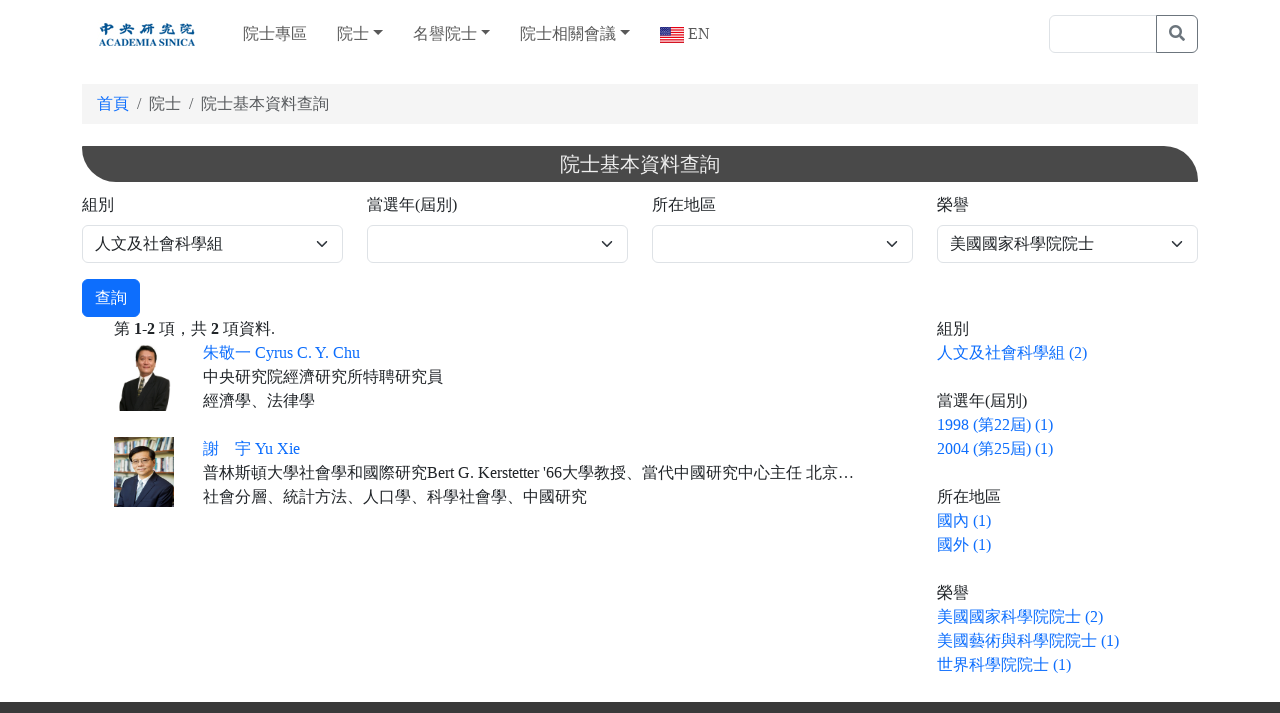

--- FILE ---
content_type: text/html; charset=UTF-8
request_url: https://academicians.sinica.edu.tw/index.php?r=academician-n%2Flist&AcademicianNSearch%5BmemberID%5D=H&AcademicianNSearch%5Bwpid%5D=%E7%BE%8E%E5%9C%8B%E5%9C%8B%E5%AE%B6%E7%A7%91%E5%AD%B8%E9%99%A2%E9%99%A2%E5%A3%AB
body_size: 27434
content:
        <!DOCTYPE html>
    <html lang="zh-TW">
    <head>
        <meta charset="UTF-8"/>
		<meta http-equiv="X-UA-Compatible" content="IE=edge">		
        <meta name="viewport" content="width=device-width, initial-scale=1">
        <meta name="csrf-param" content="_csrf-frontend">
<meta name="csrf-token" content="KUPA6kZh8vnBSz0F7_h-yI7_LySe9NZ9-5DN2wWhhmBICIelFwClupU-VFa2iwiOtp1Zcvyn5wqipaXpVODUVw==">
        <title>院士基本資料查詢</title>
        <link href="/assets/cec4a6c1/css/bootstrap.css" rel="stylesheet">
<link href="/css/site.css" rel="stylesheet">        <!--link href="css/maincore.css" rel="stylesheet">
        <link href="css/style.css" rel="stylesheet">
        <link href="css/asweb.css" rel="stylesheet">
        <link href="css/academician.css" rel="stylesheet"-->
        <!--link href="layoutBoot/bootstrap/css/bootstrap.css" rel="stylesheet"-->
        <link href="layoutBoot/css/academician.css" rel="stylesheet">
        <link href="layoutBoot/css/boot.css" rel="stylesheet">
        <!--script defer src="https://use.fontawesome.com/releases/v5.0.8/js/all.js"></script-->
        <!--link rel="stylesheet" href="https://cdnjs.cloudflare.com/ajax/libs/font-awesome/4.7.0/css/font-awesome.min.css"-->
		<link rel="stylesheet" href="https://use.fontawesome.com/releases/v5.3.1/css/all.css">
    </head>
    <!--body class="hold-transition skin-blue-light sidebar-mini"-->
    <body class="stretched">
    	<a class="sr-only sr-only-focusable" href="#content">跳到主要內容</a>
    <div id="wrapper" class="clearfix d-flex flex-column h-100" style="animation-duration: 1.5s; opacity: 1;">
        <nav id="w4" class="navbar navbar-expand-lg mb-3" style="background-color: white;">
<div class="container d-print-none">
<a class="navbar-brand" href="https://www.sinica.edu.tw/" title="中央研究院" target="_blank"><img alt="中央研究院" src="layoutBoot/image/logo.jpg" height="30px"></a>
<button type="button" class="navbar-toggler" data-bs-toggle="collapse" data-bs-target="#w4-collapse" aria-controls="w4-collapse" aria-expanded="false" aria-label="Toggle navigation"><span class="navbar-toggler-icon"></span></button>
<div id="w4-collapse" class="collapse navbar-collapse">
<ul id="w5" class="navbar-nav me-auto nav"><li class="nav-item"><a class="nav-link" href="/index.php">院士專區</a></li>
<li class="dropdown nav-item"><a class="dropdown-toggle nav-link" href="#" data-bs-toggle="dropdown" role="button" aria-expanded="false">院士</a><div id="w6" class="dropdown-menu"><a class="dropdown-item" href="index.php?r=academician-n%2Flocation">院士分組一覽表</a>
<a class="dropdown-item" href="index.php?r=academician-n%2Flocation#M">　數理科學組</a>
<a class="dropdown-item" href="index.php?r=academician-n%2Flocation#E">　工程科學組</a>
<a class="dropdown-item" href="index.php?r=academician-n%2Flocation#L">　生命科學組</a>
<a class="dropdown-item" href="index.php?r=academician-n%2Flocation#H">　人文及社會科學組</a>
<a class="dropdown-item" href="index.php?r=academician-n%2Fprize">榮獲學術殊榮名單</a>
<a class="dropdown-item" href="index.php?r=academician-n%2Fd">已故院士</a>
<a class="dropdown-item" href="index.php?r=academician-n%2Flist">院士基本資料查詢</a></div></li>
<li class="dropdown nav-item"><a class="dropdown-toggle nav-link" href="#" data-bs-toggle="dropdown" role="button" aria-expanded="false">名譽院士</a><div id="w7" class="dropdown-menu"><a class="dropdown-item" href="index.php?r=academician-n%2Fhonor">名譽院士</a>
<a class="dropdown-item" href="index.php?r=academician-n%2Fhonord">已故名譽院士</a></div></li>
<li class="dropdown nav-item"><a class="dropdown-toggle nav-link" href="#" data-bs-toggle="dropdown" role="button" aria-expanded="false">院士相關會議</a><div id="w8" class="dropdown-menu"><h6 class="dropdown-header">院士會議</h6>
<a class="dropdown-item" href="index.php?r=academician-n%2Fsummary">簡介</a>
<a class="dropdown-item" href="index.php?r=files%2Flist&amp;typeNo=2-5">院士會議法規</a>
<a class="dropdown-item" href="index.php?r=files%2Flist&amp;typeNo=2-1">院士會議紀錄</a>
<a class="dropdown-item" href="index.php?r=files%2Fsearch&amp;l=academician&amp;FilesSearch%5BtypeParent%5D=2">法規／紀錄全文檢索搜尋</a>
<h6 class="dropdown-header">國內院士季會</h6>
<a class="dropdown-item" href="index.php?r=files%2Flist&amp;typeNo=7-1">國內院士季會紀錄</a></div></li>
<li class="nav-item"><a class="language uk nav-link" href="/index.php?r=academician-n%2Flist&amp;AcademicianNSearch%5BmemberID%5D=H&amp;AcademicianNSearch%5Bwpid%5D=%E7%BE%8E%E5%9C%8B%E5%9C%8B%E5%AE%B6%E7%A7%91%E5%AD%B8%E9%99%A2%E9%99%A2%E5%A3%AB&amp;_lang=en" title="EN"> EN</a></li></ul>    <form class="d-flex" role="search" target="_blank" method="get" action="//google.com.tw/search">
		<div class="input-group">
			<input type="text" class="form-control" xplaceholder="Search" name="q" id="q" size="8">
			<label for="q" style="display:none;">關鍵字搜尋</label>
			<input type="hidden" name="sitesearch" value="academicians.sinica.edu.tw">
			<button class="btn btn-outline-secondary" type="submit">
				<i class="fa fa-search"></i>
			</button>
		</div>
    </form>
    <!--form class="d-flex" role="search">
      <input class="form-control me-2" type="search" placeholder="Search" aria-label="Search">
      <button class="btn btn-outline-success" type="submit">Search</button>
    </form-->
</div>
</div>
</nav>
    <!--div class="navbar-wrapper">
      <div class="container">

        <nav class="navbar navbar-default navbar-static-topx">
          <!--div class="container-fluid"-->
            <!--div class="navbar-header">
              <button type="button" class="navbar-toggle collapsed" data-toggle="collapse" data-target="#navbar" aria-expanded="false" aria-controls="navbar">
                <span class="sr-only">Toggle navigation</span>
                <span class="icon-bar"></span>
                <span class="icon-bar"></span>
                <span class="icon-bar"></span>
              </button>
              <a class="navbar-brand" href="https://www.sinica.edu.tw/" title="中央研究院" target="_blank">
                <img alt="中央研究院" src="layoutBoot/image/logo.jpg" height="30px">
              </a>
              <!--a class="navbar-brand" href="/index.php" title="院士專區">
                <img alt="院士專區" src="layoutBoot/image/academicians.bmp" height="30px">
              </a-->
            <!--/div>
            <div id="navbar" class="navbar-collapse collapse">
                <ul class="nav navbar-nav">
                    <li>
                        <a href="/index.php">院士專區</a>                    </li>
                    
						<li class='dropdown'>
						  <a href='#' class='dropdown-toggle' data-toggle='dropdown' role='button' aria-haspopup='true' aria-expanded='false' title='院士'>院士<span class='caret'></span></a>
						  <ul class='dropdown-menu'>
							<li><a href="index.php?r=academician-n%2Flocation" title="院士分組一覽表">院士分組一覽表</a></li>
							<li><a href="index.php?r=academician-n%2Flocation#M" title="　數理科學組">　數理科學組</a></li>
							<li><a href="index.php?r=academician-n%2Flocation#E" title="　工程科學組">　工程科學組</a></li>
							<li><a href="index.php?r=academician-n%2Flocation#L" title="　生命科學組">　生命科學組</a></li>
							<li><a href="index.php?r=academician-n%2Flocation#H" title="　人文及社會科學組">　人文及社會科學組</a></li>
							<li><a href="index.php?r=academician-n%2Fprize" title="榮獲學術殊榮名單">榮獲學術殊榮名單</a></li>
							<li><a href="index.php?r=academician-n%2Fd" title="已故院士">已故院士</a></li>
							<li><a href="index.php?r=academician-n%2Flist" title="院士基本資料查詢">院士基本資料查詢</a></li>
						  </ul>
						</li>
						<li class='dropdown'>
						  <a href='#' class='dropdown-toggle' data-toggle='dropdown' role='button' aria-haspopup='true' aria-expanded='false' title='名譽院士'>名譽院士<span class='caret'></span></a>
						  <ul class='dropdown-menu'>
							<li><a href="index.php?r=academician-n%2Fhonor" title="名譽院士">名譽院士</a></li>
							<li><a href="index.php?r=academician-n%2Fhonord" title="已故名譽院士">已故名譽院士</a></li>
						  </ul>
						</li>
						<li class='dropdown'>
						  <a href='#' class='dropdown-toggle' data-toggle='dropdown' role='button' aria-haspopup='true' aria-expanded='false' title='院士相關會議'>院士相關會議<span class='caret'></span></a>
						  <ul class='dropdown-menu'>
							<li class='dropdown-header'>院士會議</li>
							<li><a href="index.php?r=academician-n%2Fsummary" title="簡介">簡介</a></li>
							<li><a href="index.php?r=files%2Flist&amp;typeNo=2-5" title="院士會議法規">院士會議法規</a></li>
							<li><a href="index.php?r=files%2Flist&amp;typeNo=2-1" title="院士會議紀錄">院士會議紀錄</a></li>
							<li><a href="index.php?r=files%2Fsearch&amp;l=academician&amp;FilesSearch%5BtypeParent%5D=2" title="法規／紀錄全文檢索搜尋">法規／紀錄全文檢索搜尋</a></li>
							<li class='dropdown-header'>國內院士季會</li>
							<li><a href="index.php?r=files%2Flist&amp;typeNo=7-1" title="國內院士季會紀錄">國內院士季會紀錄</a></li>
						  </ul>
						</li>
                    <li>
                        <a class="language uk" href="/index.php?r=academician-n%2Flist&amp;AcademicianNSearch%5BmemberID%5D=H&amp;AcademicianNSearch%5Bwpid%5D=%E7%BE%8E%E5%9C%8B%E5%9C%8B%E5%AE%B6%E7%A7%91%E5%AD%B8%E9%99%A2%E9%99%A2%E5%A3%AB&amp;_lang=en" title="EN"> EN</a>                    </li>
                </ul>
                <!--ul class="nav navbar-nav navbar-right">
                    <li>
                        <a href="https://www.sinica.edu.tw/" target="_blank">中央研究院</a>                    </li>
                </ul-->
                <!--form class="navbar-form navbar-right" target="_blank" method="get" action="//google.com.tw/search">
                    <div class="input-group">
						<label for="q" style="display:none;">關鍵字搜尋</label>
                        <input type="text" class="form-control" xplaceholder="Search" name="q" id="q" size="8">
                        <input type="hidden" name="sitesearch" value="academicians.sinica.edu.tw">
                        <div class="input-group-btn">
                            <button class="btn btn-default" type="submit">
                                <!--i class="glyphicon glyphicon-search"></i-->
                                <!--i class="fa fa-search"></i>
                            </button>
                        </div>
                    </div>
                </form-->              
                <!--form class="navbar-form navbar-left" role="search">
                    <div class="form-group">
                    <input type="text" class="form-control" placeholder="Search">
                  </div>
                </form-->
                <!--ul class="nav navbar-nav navbar-rightx">
                    <!--li>
                                                    
                    </li-->
                    <!--li>
                                                    
                    </li>
                </ul>
            </div>
          <!--/div-->
        <!--/nav>

      </div>
    </div-->

        <!--?= $this->render(
            'left.php',
            ['directoryAsset' => $directoryAsset]
        )
        ?-->

        <div class="flex-grow-1">
    <section id="xcontent">
        <div class="xcontainer clearfix">
            <div class="container2">
                <div class="topmargin-lg">
                <!--section class="content-header"-->
                                        <div class="title-part">
                                                    <!--h1-->
                            <!--h2-->
                                                            <!--/h2-->
                        
                        <!--?=
                        Breadcrumbs::widget(
                            [
                                'links' => isset($this->params['breadcrumbs']) ? $this->params['breadcrumbs'] : [],
                            ]
                        ) ?-->
                    </div>
                                    <!--/section-->

                <!--section class="content"-->
                    <!--p class="topmargin-sm contents ng-binding"-->
                    <div class="topmargin-sm"></div>
                        <!--?= Alert::widget() ?-->
                        
    <div class="container">
        <nav aria-label="breadcrumb"><ol id="w3" class="breadcrumb"><li class="breadcrumb-item"><a href="/index.php?r=site%2Findex">首頁</a></li>
<li class="breadcrumb-item active" aria-current="page">院士</li>
<li class="breadcrumb-item active" aria-current="page">院士基本資料查詢</li>
</ol></nav>
            <h3 class='title-style-1 my-h3 d-print-none' id='content'>院士基本資料查詢</h3><div class="academician-n-index">

    
<div class="academician-n-search">

    <form id="w0" action="/index.php" method="get">
<input type="hidden" name="r" value="academician-n/list">
    <!--?= $form->field($model, 'rid') ?-->

    <!--?= $form->field($model, 'isyuans_h') ?-->

    <div class="row">
    <div class="col-md-3 col-sm-3">
    <div class="mb-3 field-academiciannsearch-memberid">
<label class="form-label" for="academiciannsearch-memberid">組別</label>
<select id="academiciannsearch-memberid" class="form-select" name="AcademicianNSearch[memberID]">
<option value=""></option>
<option value="M">數理科學組</option>
<option value="E">工程科學組</option>
<option value="L">生命科學組</option>
<option value="H" selected>人文及社會科學組</option>
</select>

<div class="invalid-feedback"></div>
</div>    </div>

    <div class="col-md-3 col-sm-3">
    <div class="mb-3 field-academiciannsearch-electbatch">
<label class="form-label" for="academiciannsearch-electbatch">當選年(屆別)</label>
<select id="academiciannsearch-electbatch" class="form-select" name="AcademicianNSearch[electBatch]">
<option value=""></option>
<option value="34">2024 (第34屆)</option>
<option value="33">2022 (第33屆)</option>
<option value="32">2018 (第32屆)</option>
<option value="31">2016 (第31屆)</option>
<option value="30">2014 (第30屆)</option>
<option value="29">2012 (第29屆)</option>
<option value="28">2010 (第28屆)</option>
<option value="27">2008 (第27屆)</option>
<option value="26">2006 (第26屆)</option>
<option value="25">2004 (第25屆)</option>
<option value="24">2002 (第24屆)</option>
<option value="23">2000 (第23屆)</option>
<option value="22">1998 (第22屆)</option>
<option value="21">1996 (第21屆)</option>
<option value="20">1994 (第20屆)</option>
<option value="19">1992 (第19屆)</option>
<option value="18">1990 (第18屆)</option>
<option value="17">1988 (第17屆)</option>
<option value="16">1986 (第16屆)</option>
<option value="15">1984 (第15屆)</option>
<option value="14">1982 (第14屆)</option>
<option value="13">1980 (第13屆)</option>
<option value="12">1978 (第12屆)</option>
<option value="11">1976 (第11屆)</option>
<option value="10">1974 (第10屆)</option>
<option value="9">1972 (第9屆)</option>
<option value="8">1970 (第8屆)</option>
<option value="7">1968 (第7屆)</option>
<option value="6">1966 (第6屆)</option>
<option value="5">1964 (第5屆)</option>
<option value="4">1962 (第4屆)</option>
<option value="3">1959 (第3屆)</option>
<option value="2">1958 (第2屆)</option>
<option value="1">1948 (第1屆)</option>
</select>

<div class="invalid-feedback"></div>
</div>    </div>

    <div class="col-md-3 col-sm-3">
    <div class="mb-3 field-academiciannsearch-locationid">
<label class="form-label" for="academiciannsearch-locationid">所在地區</label>
<select id="academiciannsearch-locationid" class="form-select" name="AcademicianNSearch[locationid]">
<option value=""></option>
<option value="0">國內</option>
<option value="1">國外</option>
<option value="2">大陸及港澳地區</option>
</select>

<div class="invalid-feedback"></div>
</div>    </div>

    <div class="col-md-3 col-sm-3">
        <div class="mb-3 field-academiciannsearch-wpid">
<label class="form-label" for="academiciannsearch-wpid">榮譽</label>
<select id="academiciannsearch-wpid" class="form-select" name="AcademicianNSearch[wpid]">
<option value=""></option>
<option value="諾貝爾獎">諾貝爾獎</option>
<option value="The Wolf Prize">The Wolf Prize</option>
<option value="The Balzan Prize">The Balzan Prize</option>
<option value="The Fields Medal">The Fields Medal</option>
<option value="The Crafoord Prize">The Crafoord Prize</option>
<option value="The A.M. Turing Award">The A.M. Turing Award</option>
<option value="The Japan Prize">The Japan Prize</option>
<option value="The Kluge Prize">The Kluge Prize</option>
<option value="美國國家科學院院士" selected>美國國家科學院院士</option>
<option value="美國國家工程學院院士">美國國家工程學院院士</option>
<option value="美國國家醫學院院士">美國國家醫學院院士</option>
<option value="美國藝術與科學院院士">美國藝術與科學院院士</option>
<option value="世界科學院院士">世界科學院院士</option>
</select>

<div class="invalid-feedback"></div>
</div>    </div>

    <!--?= $form->field($model, 'IDCode') ?-->

    <!--?= //$form->field($model, 'cName') ?-->

    
        <input type="hidden" id="academiciannsearch-lname" name="AcademicianNSearch[lName]">
    
    
    
    
    
    
    
    
    
    
    
    
    
    
    
    
    
    
    
    
    
    
    
    
    
    
    
    
    
    
    
    
    
    
    
    
    
    
    
    
    
    
    
    
    
    
    
    
    
    
    
    
    
    
    
    
    
    
    
    
    
    
    
    
    
    
    
    
    
    
    
    <!--div class=""-->
        <div class="form-group col-md-12 col-sm-12">
            <button type="submit" class="btn btn-primary">查詢</button>            <!--?= Html::resetButton('重設', ['class' => 'btn btn-default']) ?-->
        </div>
    <!--/div-->
    </div>

    </form>
</div>

    <div class="row">
        <div class="col-md-9 col-sm-9">
            <ul class="products-list product-list-in-box">
                      
            <div id="w1" class="list-view"><div class="summary">第 <b>1-2</b> 項，共 <b>2</b> 項資料.</div>
<div data-key="47"><!--div class="post">
    <h2>朱敬一</h2>

</div-->

<div class="row">
    <div class="col-md-2 col-4 col-sm-3">
        <img src="/index.php?r=namedfile%2Fgetphoto&amp;id=H042" alt="院士相片" style="width:60px; height:70px;" onerror="this.src=&quot;[data-uri]&quot;">    </div>
    <div class="col-md-10 col-8 col-sm-9 text-nowrap" style="margin-left:-3em;">
        <div style="text-overflow:ellipsis; overflow:hidden;">
            <a href="/index.php?r=academician-n%2Fshow&amp;id=47" title="朱敬一 Cyrus C. Y. Chu">朱敬一 Cyrus C. Y. Chu</a><br>
            中央研究院經濟研究所特聘研究員<br>
            經濟學、法律學        </div>
    </div>
</div>
<br>
</div>
<div data-key="64"><!--div class="post">
    <h2>謝　宇</h2>

</div-->

<div class="row">
    <div class="col-md-2 col-4 col-sm-3">
        <img src="/index.php?r=namedfile%2Fgetphoto&amp;id=H059" alt="院士相片" style="width:60px; height:70px;" onerror="this.src=&quot;[data-uri]&quot;">    </div>
    <div class="col-md-10 col-8 col-sm-9 text-nowrap" style="margin-left:-3em;">
        <div style="text-overflow:ellipsis; overflow:hidden;">
            <a href="/index.php?r=academician-n%2Fshow&amp;id=64" title="謝　宇 Yu Xie">謝　宇 Yu Xie</a><br>
            普林斯頓大學社會學和國際研究Bert G. Kerstetter '66大學教授、當代中國研究中心主任
北京大學講座教授、光華管理學院社會研究中心主任<br>
            社會分層、統計方法、人口學、科學社會學、中國研究        </div>
    </div>
</div>
<br>
</div>
<nav id="w2"></nav></div>            
            </ul>
        </div>

        <div class="col-md-3 col-sm-3">
            組別<br>
            <a href="/index.php?r=academician-n%2Flist&amp;AcademicianNSearch%5BmemberID%5D=H&amp;AcademicianNSearch%5Bwpid%5D=%E7%BE%8E%E5%9C%8B%E5%9C%8B%E5%AE%B6%E7%A7%91%E5%AD%B8%E9%99%A2%E9%99%A2%E5%A3%AB" title="人文及社會科學組">人文及社會科學組 (2)<br></a>            <br>
            當選年(屆別)<br>
            <a href="/index.php?r=academician-n%2Flist&amp;AcademicianNSearch%5BmemberID%5D=H&amp;AcademicianNSearch%5Bwpid%5D=%E7%BE%8E%E5%9C%8B%E5%9C%8B%E5%AE%B6%E7%A7%91%E5%AD%B8%E9%99%A2%E9%99%A2%E5%A3%AB&amp;AcademicianNSearch%5BelectBatch%5D=22" title="1998 (第22屆) (1)">1998 (第22屆) (1)</a><br><a href="/index.php?r=academician-n%2Flist&amp;AcademicianNSearch%5BmemberID%5D=H&amp;AcademicianNSearch%5Bwpid%5D=%E7%BE%8E%E5%9C%8B%E5%9C%8B%E5%AE%B6%E7%A7%91%E5%AD%B8%E9%99%A2%E9%99%A2%E5%A3%AB&amp;AcademicianNSearch%5BelectBatch%5D=25" title="2004 (第25屆) (1)">2004 (第25屆) (1)</a><br>            <br>
            所在地區<br>
            <a href="/index.php?r=academician-n%2Flist&amp;AcademicianNSearch%5BmemberID%5D=H&amp;AcademicianNSearch%5Bwpid%5D=%E7%BE%8E%E5%9C%8B%E5%9C%8B%E5%AE%B6%E7%A7%91%E5%AD%B8%E9%99%A2%E9%99%A2%E5%A3%AB&amp;AcademicianNSearch%5Blocationid%5D=0" title="國內">國內 (1)<br></a><a href="/index.php?r=academician-n%2Flist&amp;AcademicianNSearch%5BmemberID%5D=H&amp;AcademicianNSearch%5Bwpid%5D=%E7%BE%8E%E5%9C%8B%E5%9C%8B%E5%AE%B6%E7%A7%91%E5%AD%B8%E9%99%A2%E9%99%A2%E5%A3%AB&amp;AcademicianNSearch%5Blocationid%5D=1" title="國外">國外 (1)<br></a>            <br>
            榮譽<br>
            <a href="/index.php?r=academician-n%2Flist&amp;AcademicianNSearch%5BmemberID%5D=H&amp;AcademicianNSearch%5Bwpid%5D=%E7%BE%8E%E5%9C%8B%E5%9C%8B%E5%AE%B6%E7%A7%91%E5%AD%B8%E9%99%A2%E9%99%A2%E5%A3%AB" title="美國國家科學院院士">美國國家科學院院士 (2)<br></a><a href="/index.php?r=academician-n%2Flist&amp;AcademicianNSearch%5BmemberID%5D=H&amp;AcademicianNSearch%5Bwpid%5D=%E7%BE%8E%E5%9C%8B%E8%97%9D%E8%A1%93%E8%88%87%E7%A7%91%E5%AD%B8%E9%99%A2%E9%99%A2%E5%A3%AB" title="美國藝術與科學院院士">美國藝術與科學院院士 (1)<br></a><a href="/index.php?r=academician-n%2Flist&amp;AcademicianNSearch%5BmemberID%5D=H&amp;AcademicianNSearch%5Bwpid%5D=%E4%B8%96%E7%95%8C%E7%A7%91%E5%AD%B8%E9%99%A2%E9%99%A2%E5%A3%AB" title="世界科學院院士">世界科學院院士 (1)<br></a>        </div>
    </div>
    
</div>
    </div>

                    <!--/p-->
                <!--/section-->
                </div>
                <!--div class="backIcon">
                    <a href="/" class="back" ng-click="backHome(lang);"><img src="images/news/back.png" alt="回首頁">
                        <span ng-bind="lang == 'ch' ? '回首頁' : 'Back Home Page'" class="ng-binding">回首頁</span>
                    </a>
                </div-->
            </div>
        </div>
    </section>
</div>

<!--div class="footer navbar-fixed-bottom text-center">
    <div class="row">
    <footer id="footer" class="container">
        <div id="copyrights">
            <div class="copyright" ng-bind-html="lang == 'ch' ? webtail.contents : webtail.contentsEn">
                11529 台北市南港區研究院路二段128號 |
                電話：+886-2-27822120~9(共10線)<br>
                © 2018 Academia Sinica | <a href="mailto:conference@gate.sinica.edu.tw">聯絡我們</a><br>
                <br>
            </div>
        </div>
    </footer>
    </div>
</div-->

<!--div class="footer navbar-fixed-bottom my-footer my-footer-row-2">    
	<div class="container">
        <div class="row text-center">
            <div class="col-md-4 col-sm-12 col-xs-12 ">
                11529 台北市南港區研究院路二段128號			</div>
			
			 <div class="col-md-4 col-sm-12 col-xs-12 ">
                電話：+886-2-27822120~9(共10線)			</div>
			
			<div class="col-md-4 col-sm-12 col-xs-12 ">
                E-mail：conference@gate.sinica.edu.tw
			</div>
			<!--div class="row text-center  my-footer-row "-->
            <!--div class="col-md-12 col-sm-12 col-xs-12">
                <a href="https://www.sinica.edu.tw/ch/articles/51">隱私權及安全政策</a> © 2018 Academia Sinica                
            </div>
        </div>
        <br>
	</div>
</div-->

<div class="footer xnavbar xfixed-bottom my-footer my-footer-row-2 d-print-none">
	<div class="container">
        <div class="row text-centerx">
            <div class="col-md-6">
                11529 台北市南港區研究院路二段128號<br>
                電話：+886-2-27822120~9(共10線)<br>
                E-mail：conference@gate.sinica.edu.tw<br>
            </div>
            <div class="col-md-6 text-right-md">
				<a href="/index.php?r=doc%2Fpage&amp;id=4" title="網站地圖">網站地圖</a><br>
				<a href="https://www.sinica.edu.tw//CP/86" title=隱私權及安全政策>隱私權及安全政策</a><br>
				© 2026 Academia Sinica<br>
            </div>
        </div>
        <br>
	</div>
</div>

<div id="gotoTop" class="icon-angle-up"></div>

<footer class="main-footer" style="display:none;">
    <div class="pull-right hidden-xs">
        Copyright &copy; 2026 <a href="https://www.sinica.edu.tw/ch">中央研究院</a>
    </div>
    <a href="mailto:conference@gate.sinica.edu.tw">聯絡我們</a></footer>

    </div>

    <script src="/assets/8d3d5012/jquery.js"></script>
<script src="/assets/65ea8329/yii.js"></script>
<script src="/assets/65ea8329/yii.validation.js"></script>
<script src="/assets/65ea8329/yii.activeForm.js"></script>
<script src="/assets/cec4a6c1/js/bootstrap.bundle.js"></script>
<script>jQuery(function ($) {
jQuery('#w0').yiiActiveForm([{"id":"academiciannsearch-electbatch","name":"electBatch","container":".field-academiciannsearch-electbatch","input":"#academiciannsearch-electbatch","error":".invalid-feedback","validate":function (attribute, value, messages, deferred, $form) {yii.validation.number(value, messages, {"pattern":/^[+-]?\d+$/,"message":"當選院士屆數 必須為整數。","skipOnEmpty":1});}},{"id":"academiciannsearch-locationid","name":"locationid","container":".field-academiciannsearch-locationid","input":"#academiciannsearch-locationid","error":".invalid-feedback","validate":function (attribute, value, messages, deferred, $form) {yii.validation.number(value, messages, {"pattern":/^[+-]?\d+$/,"message":"所在地區 必須為整數。","skipOnEmpty":1});}}], {"errorSummary":".alert.alert-danger","errorCssClass":"is-invalid","successCssClass":"is-valid","validationStateOn":"input"});
});</script>        <!--script type="text/javascript" src="js/plugins.js"></script-->
        <!--script src="https://maxcdn.bootstrapcdn.com/bootstrap/3.3.7/js/bootstrap.min.js"></script-->
        <!--script type="text/javascript" src="js/functions.js"></script-->
    </body>
    </html>
    

--- FILE ---
content_type: text/css
request_url: https://academicians.sinica.edu.tw/layoutBoot/css/academician.css
body_size: 7185
content:
/*@import url(http://fonts.googleapis.com/earlyaccess/notosanstc.css);*/
body {
    /*font-family: 'Noto Sans TC', sans-serif;*/
    font-family: 'Microsoft JhengHei';
}

.navbar-default {
	background-color: #fff;
	border-color: #fff;
	margin-top: 9px;
	
}

/*.navbar-wrapper {
	margin-top: 5px;
	height: 60px;
    }*/
/*position: initial;*/

.carousel .item {
    /*height: auto;*/
}

.carousel-inner > .item > img {
    /*height: auto;*/
}

@media (min-width: 992px) {
    .text-right-md {
        /*float:      right;*/
		text-align:		right;
        /*margin-top: 1.5em;*/
    }
}

@media (min-width: 992px) {
    .md-column-count-2 {
		column-count: 2;
    }
}

.navbar-brand {
    padding: 10px 15px;
}

/*.marketing img{
    width: 100px;
    height: 100px;
}*/

.my-division-title {
	border-bottom-right-radius: 15px;
	/*border-bottom: 1px dashed rgba(74,74,74,1.00);*/
	text-align: center;
	margin-top: 5px;
	margin-bottom: 0;
	/*height: 30px;*/
	padding-top: 3px;
	border-bottom-left-radius: 5px;
    color: rgb(100,100,100);
}

.my-footer{
	background-color: rgba(57,57,57,1.00);
	color: rgba(155,155,155,1.00);
	height: 80px;
	padding-top: 12px;
	font-size: 10pt;
}

.my-footer-row {
	margin-right: -15px;
	margin-left: -15px;
	height: 80px;
	padding-top: 0px;
	margin-top: 25px;
}

.my-footer-row-2 {
	/*margin-right: -15px;*/
	/*margin-left: -15px;*/
	height: 80px;
	padding-top: 20px;
	margin-top: 25px;
}

@media (max-width: 991px) {
.my-footer-row-2 {
	/*margin-right: -15px;
	margin-left: -15px;*/
	height:100px;
	padding-top: 10px;
	margin-top: 25px;
    text-align: center;
}
	

}




.navbar-default .navbar-nav > .open > a,
.navbar-default .navbar-nav > .open > a:hover,
.navbar-default .navbar-nav > .open > a:focus {
	color: #fff;
	/*background-color: #901C47;*/
	background-color: #00508e;
	border-radius: 3px;;
}

.navbar-default .navbar-nav > .active > a,
.navbar-default .navbar-nav > .active > a:hover,
.navbar-default .navbar-nav > .active > a:focus {
	color: #fff;
	/*background-color: #901C47;*/
	background-color: #00508e;
	border-radius: 3px;
}

.dropdown-menu > li > a:hover,
.dropdown-menu > li > a:focus {
	color: #262626;
	text-decoration: none;
	/*background-color: #DAC6E0;*/
	background-color: #c8d8ff;	
}



.my-center-block {
	display: block;
	margin-right: auto;
	margin-left: auto;
	margin-bottom: 15px;
}

.my-p {
	font-size: 9pt;
	text-align: center;
	/*color: rgba(144,28,71,1.00);*/
	/*color: rgb(0,124,199);*/
	color: rgb(0,0,0);
}

.my-hr{
	border-bottom: 1px dashed rgba(167,167,167,1.00);
	margin-top: 0;
	
}
.navbar-default .navbar-toggle{
	 background-color: #901C47;
}
.navbar-default .navbar-toggle:hover,
.navbar-default .navbar-toggle:focus {
  background-color: rgba(201,157,183,1.00);
}

.navbar-default .navbar-toggle .icon-bar {
	background-color: rgba(255,255,255,1.00);
}

.my-h3 {
	font-size: 			20px;
	background-color:	rgba(73,73,73,1.00);
	color: 				rgba(239,239,239,1.00);
	/*height: 35px;*/
	text-align: 		center;
	padding-top: 		6px;
	padding-bottom:		6px;
	/*margin-left: -39px;*/
	border-radius: 		3px 100px;
}

.my-h4 {
	font-size:          20px;
	background-color:   rgba(168,80,108,1.00);
	color:              rgba(239,239,239,1.00);
	/*height: 35px;*/
	text-align:         center;
	padding-top:        6px;
	padding-bottom:     6px;
	border-radius:      5px;
}

.my-h3-2 {
	background-color: rgba(229,229,229,1.00);
	font-size: 14pt;
	padding-left: 19px;
	height: 36px;
	padding-top: 7px;

}

.my-btn-badge {
	background-color: rgba(91,91,91,1.00);
	position: relative;
	top: 0px;
	border-radius: 20px;
	width: 0px;
	font-size: 11pt;
	color: rgba(161,206,255,1.00);
	border-bottom-width: 0px;
	padding-left: 10px;
	text-align: center;
	padding-right: 13px;
	padding-top: 0px;
	margin-left: 5px;
}

/*a {
  color: #901C47;
  text-decoration: none;
}

a:hover,
a:focus {
  color: #337ab7;
  text-decoration: underline;
}*/

.my-a {
	color: #337ab7;
	text-decoration: none;
	text-align: center;
	list-style-position: outside;
	margin-left: auto;
	margin-right: auto;
}

.nav > li > a {
	/*padding: 10px 8px;*/
	/*padding-left: 11px;
	padding-right: 11px;*/
	/*border-radius: 3px;*/
}

.border-right {
	border-right: 1px solid #DDD;
}

.language.tw::before { 
	background-position: left top; 
}

.language.uk::before {
    background-position: 0 -26px;
}

.language::before {
    /*background: url(../image/sprite_icon_colorful.svg) no-repeat 0;*/
    background: url(../image/sprite_icon_us.svg) no-repeat 0;
    content: " ";
    position: relative;
    bottom: 1px;
    bottom: 0.0625rem;
    height: 16px;
    width: 24px;
    display: inline-block;
    vertical-align: middle;
}

@media print {
	.navbar-fixed-bottom {
		position: static;
	}
}

/*@media print {
	.col-print-1 {width:8.33333333%;  float:left;}
	.col-print-2 {width:16.66666667%; float:left;}
	.col-print-3 {width:25%; float:left;}
	.col-print-4 {width:33.33333333%; float:left;}
	.col-print-5 {width:41.66666667%; float:left;}
	.col-print-6 {width:50%; float:left;}
	.col-print-7 {width:58.33333333%; float:left;}
	.col-print-8 {width:66.66666667%; float:left;}
	.col-print-9 {width:75%; float:left;}
	.col-print-10{width:83.33333333%; float:left;}
	.col-print-11{width:91.66666667%; float:left;}
	.col-print-12{width:100%; float:left;}
}*/

@media print {
	.form-inline .form-group {
		display: inline-block;
		/*margin-bottom: 0;
		vertical-align: middle;*/
	}	
	.form-inline .form-control {
		display: inline-block;
		width: auto;
		/*vertical-align: middle;*/
	}
	.form-inline .form-control-static {
		display: inline-block;
	}
	a[href]:after {
		content: "";
	}
}

@media (min-width: 1400px) {
    .container-xxl, .container-xl, .container-lg, .container-md, .container-sm, .container {
        max-width: 1170px;
    }
}

a {
  text-decoration: none;
}

a:hover,
a:focus {
	/*color: @link-hover-color;*/
	text-decoration: underline;
}

a.nav-link:hover{
    text-decoration: none;
}

a.nav-link:focus{
    text-decoration: none;
}

a.dropdown-item:hover{
    text-decoration: none;
}

a.dropdown-item:focus{
    text-decoration: none;
}

@media (min-width: 992px) {
    .navbar-expand-lg .navbar-nav .nav-link {
        padding-right: 15px;
        padding-left: 15px;
    }
}

hr {
    border-top-color:	rgb(238, 238, 238);
	opacity: 			1.0;
	margin-bottom: 		22px;
}

.breadcrumb{
	padding: 			8px 15px;
	background-color:	rgb(245, 245, 245);
}

h2, h3{
	margin-top: 	22px;
	margin-bottom: 	11px;
}

.form-check-inline > .is-invalid ~ .invalid-feedback {
    display: inline;
}

.order-md-6 {
    order: 6 !important;
}

.order-md-7 {
    order: 7 !important;
}

.order-md-8 {
    order: 8 !important;
}

input[readonly]:not(.form-control-plaintext) {
  background-color: #e9ecef; /* Bootstrap's default disabled background color */
  /*opacity: 1;*/ /* Ensure full opacity if needed */
  /*cursor: not-allowed;*/ /* Change cursor to indicate non-interactable */
}
